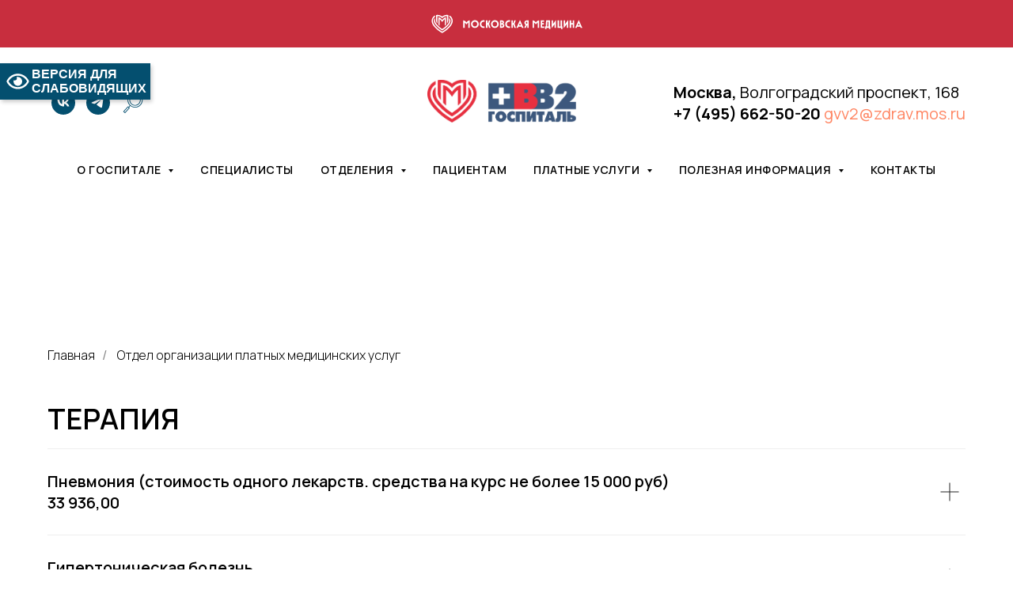

--- FILE ---
content_type: text/html; charset=UTF-8
request_url: https://gvv2.ru/terapy
body_size: 16237
content:
<!DOCTYPE html> <html> <head> <meta charset="utf-8" /> <meta http-equiv="Content-Type" content="text/html; charset=utf-8" /> <meta name="viewport" content="width=device-width, initial-scale=1.0" /> <meta name="yandex-verification" content="adbed0105a213d11" /> <!--metatextblock--> <title>КП Терапия</title> <meta property="og:url" content="https://gvv2.ru/terapy" /> <meta property="og:title" content="КП Терапия" /> <meta property="og:description" content="" /> <meta property="og:type" content="website" /> <link rel="canonical" href="https://gvv2.ru/terapy"> <!--/metatextblock--> <meta name="format-detection" content="telephone=no" /> <meta http-equiv="x-dns-prefetch-control" content="on"> <link rel="dns-prefetch" href="https://ws.tildacdn.com"> <link rel="dns-prefetch" href="https://static.tildacdn.com"> <link rel="icon" type="image/x-icon" sizes="32x32" href="https://static.tildacdn.com/tild3931-3730-4438-b634-376231653737/favicon.ico" media="(prefers-color-scheme: light)"/> <link rel="icon" type="image/x-icon" sizes="32x32" href="https://static.tildacdn.com/tild3637-6232-4235-a132-376537646133/favicon.ico" media="(prefers-color-scheme: dark)"/> <!-- Assets --> <script src="https://neo.tildacdn.com/js/tilda-fallback-1.0.min.js" async charset="utf-8"></script> <link rel="stylesheet" href="https://static.tildacdn.com/css/tilda-grid-3.0.min.css" type="text/css" media="all" onerror="this.loaderr='y';"/> <link rel="stylesheet" href="https://static.tildacdn.com/ws/project6533240/tilda-blocks-page35475709.min.css?t=1764058266" type="text/css" media="all" onerror="this.loaderr='y';" /> <link rel="preconnect" href="https://fonts.gstatic.com"> <link href="https://fonts.googleapis.com/css2?family=Manrope:wght@300;400;500;600;700&subset=latin,cyrillic" rel="stylesheet"> <link rel="stylesheet" href="https://static.tildacdn.com/css/tilda-menusub-1.0.min.css" type="text/css" media="print" onload="this.media='all';" onerror="this.loaderr='y';" /> <noscript><link rel="stylesheet" href="https://static.tildacdn.com/css/tilda-menusub-1.0.min.css" type="text/css" media="all" /></noscript> <link rel="stylesheet" href="https://static.tildacdn.com/css/tilda-forms-1.0.min.css" type="text/css" media="all" onerror="this.loaderr='y';" /> <link rel="stylesheet" href="https://fonts.googleapis.com/css2?family=Cormorant+Garamond:wght@300&family=Manrope&display=swap" type="text/css" /> <link rel="stylesheet" type="text/css" href="/custom.css?t=1764058266"> <script nomodule src="https://static.tildacdn.com/js/tilda-polyfill-1.0.min.js" charset="utf-8"></script> <script type="text/javascript">function t_onReady(func) {if(document.readyState!='loading') {func();} else {document.addEventListener('DOMContentLoaded',func);}}
function t_onFuncLoad(funcName,okFunc,time) {if(typeof window[funcName]==='function') {okFunc();} else {setTimeout(function() {t_onFuncLoad(funcName,okFunc,time);},(time||100));}}function t_throttle(fn,threshhold,scope) {return function() {fn.apply(scope||this,arguments);};}function t396_initialScale(t){var e=document.getElementById("rec"+t);if(e){var i=e.querySelector(".t396__artboard");if(i){window.tn_scale_initial_window_width||(window.tn_scale_initial_window_width=document.documentElement.clientWidth);var a=window.tn_scale_initial_window_width,r=[],n,l=i.getAttribute("data-artboard-screens");if(l){l=l.split(",");for(var o=0;o<l.length;o++)r[o]=parseInt(l[o],10)}else r=[320,480,640,960,1200];for(var o=0;o<r.length;o++){var d=r[o];a>=d&&(n=d)}var _="edit"===window.allrecords.getAttribute("data-tilda-mode"),c="center"===t396_getFieldValue(i,"valign",n,r),s="grid"===t396_getFieldValue(i,"upscale",n,r),w=t396_getFieldValue(i,"height_vh",n,r),g=t396_getFieldValue(i,"height",n,r),u=!!window.opr&&!!window.opr.addons||!!window.opera||-1!==navigator.userAgent.indexOf(" OPR/");if(!_&&c&&!s&&!w&&g&&!u){var h=parseFloat((a/n).toFixed(3)),f=[i,i.querySelector(".t396__carrier"),i.querySelector(".t396__filter")],v=Math.floor(parseInt(g,10)*h)+"px",p;i.style.setProperty("--initial-scale-height",v);for(var o=0;o<f.length;o++)f[o].style.setProperty("height","var(--initial-scale-height)");t396_scaleInitial__getElementsToScale(i).forEach((function(t){t.style.zoom=h}))}}}}function t396_scaleInitial__getElementsToScale(t){return t?Array.prototype.slice.call(t.children).filter((function(t){return t&&(t.classList.contains("t396__elem")||t.classList.contains("t396__group"))})):[]}function t396_getFieldValue(t,e,i,a){var r,n=a[a.length-1];if(!(r=i===n?t.getAttribute("data-artboard-"+e):t.getAttribute("data-artboard-"+e+"-res-"+i)))for(var l=0;l<a.length;l++){var o=a[l];if(!(o<=i)&&(r=o===n?t.getAttribute("data-artboard-"+e):t.getAttribute("data-artboard-"+e+"-res-"+o)))break}return r}window.TN_SCALE_INITIAL_VER="1.0",window.tn_scale_initial_window_width=null;</script> <script src="https://static.tildacdn.com/js/jquery-1.10.2.min.js" charset="utf-8" onerror="this.loaderr='y';"></script> <script src="https://static.tildacdn.com/js/tilda-scripts-3.0.min.js" charset="utf-8" defer onerror="this.loaderr='y';"></script> <script src="https://static.tildacdn.com/ws/project6533240/tilda-blocks-page35475709.min.js?t=1764058266" charset="utf-8" async onerror="this.loaderr='y';"></script> <script src="https://static.tildacdn.com/js/tilda-lazyload-1.0.min.js" charset="utf-8" async onerror="this.loaderr='y';"></script> <script src="https://static.tildacdn.com/js/tilda-zero-1.1.min.js" charset="utf-8" async onerror="this.loaderr='y';"></script> <script src="https://static.tildacdn.com/js/tilda-menusub-1.0.min.js" charset="utf-8" async onerror="this.loaderr='y';"></script> <script src="https://static.tildacdn.com/js/tilda-menu-1.0.min.js" charset="utf-8" async onerror="this.loaderr='y';"></script> <script src="https://static.tildacdn.com/js/tilda-widget-positions-1.0.min.js" charset="utf-8" async onerror="this.loaderr='y';"></script> <script src="https://static.tildacdn.com/js/tilda-zero-scale-1.0.min.js" charset="utf-8" async onerror="this.loaderr='y';"></script> <script src="https://static.tildacdn.com/js/tilda-skiplink-1.0.min.js" charset="utf-8" async onerror="this.loaderr='y';"></script> <script src="https://static.tildacdn.com/js/tilda-events-1.0.min.js" charset="utf-8" async onerror="this.loaderr='y';"></script> <!-- nominify begin --> <!-- nominify end --><script type="text/javascript">window.dataLayer=window.dataLayer||[];</script> <script type="text/javascript">(function() {if((/bot|google|yandex|baidu|bing|msn|duckduckbot|teoma|slurp|crawler|spider|robot|crawling|facebook/i.test(navigator.userAgent))===false&&typeof(sessionStorage)!='undefined'&&sessionStorage.getItem('visited')!=='y'&&document.visibilityState){var style=document.createElement('style');style.type='text/css';style.innerHTML='@media screen and (min-width: 980px) {.t-records {opacity: 0;}.t-records_animated {-webkit-transition: opacity ease-in-out .2s;-moz-transition: opacity ease-in-out .2s;-o-transition: opacity ease-in-out .2s;transition: opacity ease-in-out .2s;}.t-records.t-records_visible {opacity: 1;}}';document.getElementsByTagName('head')[0].appendChild(style);function t_setvisRecs(){var alr=document.querySelectorAll('.t-records');Array.prototype.forEach.call(alr,function(el) {el.classList.add("t-records_animated");});setTimeout(function() {Array.prototype.forEach.call(alr,function(el) {el.classList.add("t-records_visible");});sessionStorage.setItem("visited","y");},400);}
document.addEventListener('DOMContentLoaded',t_setvisRecs);}})();</script></head> <body class="t-body" style="margin:0;"> <!--allrecords--> <div id="allrecords" class="t-records" data-hook="blocks-collection-content-node" data-tilda-project-id="6533240" data-tilda-page-id="35475709" data-tilda-page-alias="terapy" data-tilda-formskey="1306a41c43a34fa246f77b8216533240" data-tilda-lazy="yes" data-tilda-root-zone="com" data-tilda-project-headcode="yes" data-tilda-project-country="RU"> <!--header--> <header id="t-header" class="t-records" data-hook="blocks-collection-content-node" data-tilda-project-id="6533240" data-tilda-page-id="33451184" data-tilda-formskey="1306a41c43a34fa246f77b8216533240" data-blocks-animationoff="yes" data-tilda-lazy="yes" data-tilda-root-zone="com" data-tilda-project-headcode="yes" data-tilda-project-country="RU"> <div id="rec865993307" class="r t-rec" style=" " data-animationappear="off" data-record-type="396"> <!-- T396 --> <style>#rec865993307 .t396__artboard {height:60px;background-color:#c82e3e;}#rec865993307 .t396__filter {height:60px;}#rec865993307 .t396__carrier{height:60px;background-position:center center;background-attachment:scroll;background-size:cover;background-repeat:no-repeat;}@media screen and (max-width:1199px) {#rec865993307 .t396__artboard,#rec865993307 .t396__filter,#rec865993307 .t396__carrier {}#rec865993307 .t396__filter {}#rec865993307 .t396__carrier {background-attachment:scroll;}}@media screen and (max-width:959px) {#rec865993307 .t396__artboard,#rec865993307 .t396__filter,#rec865993307 .t396__carrier {}#rec865993307 .t396__filter {}#rec865993307 .t396__carrier {background-attachment:scroll;}}@media screen and (max-width:639px) {#rec865993307 .t396__artboard,#rec865993307 .t396__filter,#rec865993307 .t396__carrier {}#rec865993307 .t396__filter {}#rec865993307 .t396__carrier {background-attachment:scroll;}}@media screen and (max-width:479px) {#rec865993307 .t396__artboard,#rec865993307 .t396__filter,#rec865993307 .t396__carrier {}#rec865993307 .t396__filter {}#rec865993307 .t396__carrier {background-attachment:scroll;}}#rec865993307 .tn-elem[data-elem-id="1739466878295"]{z-index:3;top:14px;left:calc(50% - 600px + 500px);width:200px;height:auto;}#rec865993307 .tn-elem[data-elem-id="1739466878295"] .tn-atom {border-radius:0px 0px 0px 0px;background-position:center center;border-color:transparent ;border-style:solid ;transition:background-color var(--t396-speedhover,0s) ease-in-out,color var(--t396-speedhover,0s) ease-in-out,border-color var(--t396-speedhover,0s) ease-in-out,box-shadow var(--t396-shadowshoverspeed,0.2s) ease-in-out;}#rec865993307 .tn-elem[data-elem-id="1739466878295"] .tn-atom__img {border-radius:0px 0px 0px 0px;}@media screen and (max-width:1199px) {#rec865993307 .tn-elem[data-elem-id="1739466878295"] {left:calc(50% - 480px + 380px);height:auto;}}@media screen and (max-width:959px) {#rec865993307 .tn-elem[data-elem-id="1739466878295"] {left:calc(50% - 320px + 220px);height:auto;}}@media screen and (max-width:639px) {#rec865993307 .tn-elem[data-elem-id="1739466878295"] {left:calc(50% - 240px + 140px);height:auto;}}@media screen and (max-width:479px) {#rec865993307 .tn-elem[data-elem-id="1739466878295"] {left:calc(50% - 160px + 60px);height:auto;}}</style> <div class='t396'> <div class="t396__artboard" data-artboard-recid="865993307" data-artboard-screens="320,480,640,960,1200" data-artboard-height="60" data-artboard-valign="center" data-artboard-upscale="grid"> <div class="t396__carrier" data-artboard-recid="865993307"></div> <div class="t396__filter" data-artboard-recid="865993307"></div> <div class='t396__elem tn-elem tn-elem__8659933071739466878295' data-elem-id='1739466878295' data-elem-type='image' data-field-top-value="14" data-field-left-value="500" data-field-height-value="33" data-field-width-value="200" data-field-axisy-value="top" data-field-axisx-value="left" data-field-container-value="grid" data-field-topunits-value="px" data-field-leftunits-value="px" data-field-heightunits-value="px" data-field-widthunits-value="px" data-field-filewidth-value="169" data-field-fileheight-value="28" data-field-heightmode-value="hug" data-field-left-res-320-value="60" data-field-left-res-480-value="140" data-field-left-res-640-value="220" data-field-left-res-960-value="380"> <div class='tn-atom'> <img class='tn-atom__img t-img' data-original='https://static.tildacdn.com/tild6236-3638-4432-a566-316263363433/____.svg'
src='https://static.tildacdn.com/tild6236-3638-4432-a566-316263363433/____.svg'
alt='' imgfield='tn_img_1739466878295'
/> </div> </div> </div> </div> <script>t_onReady(function() {t_onFuncLoad('t396_init',function() {t396_init('865993307');});});</script> <!-- /T396 --> </div> <div id="rec865815492" class="r t-rec t-rec_pt_15 t-rec_pb_15" style="padding-top:15px;padding-bottom:15px; " data-animationappear="off" data-record-type="461"> <!-- T461 --> <div id="nav865815492marker"></div> <div class="tmenu-mobile"> <div class="tmenu-mobile__container"> <div class="tmenu-mobile__burgerlogo"> <a href="https://gvv2.ru/"> <img
src="https://static.tildacdn.com/tild3165-6638-4432-b064-363537326538/1_.png"
class="tmenu-mobile__imglogo"
imgfield="img"
style="max-width: 200px; width: 200px;"
alt=""> </a> </div> <button type="button"
class="t-menuburger t-menuburger_first "
aria-label="Навигационное меню"
aria-expanded="false"> <span style="background-color:#044f6f;"></span> <span style="background-color:#044f6f;"></span> <span style="background-color:#044f6f;"></span> <span style="background-color:#044f6f;"></span> </button> <script>function t_menuburger_init(recid) {var rec=document.querySelector('#rec' + recid);if(!rec) return;var burger=rec.querySelector('.t-menuburger');if(!burger) return;var isSecondStyle=burger.classList.contains('t-menuburger_second');if(isSecondStyle&&!window.isMobile&&!('ontouchend' in document)) {burger.addEventListener('mouseenter',function() {if(burger.classList.contains('t-menuburger-opened')) return;burger.classList.remove('t-menuburger-unhovered');burger.classList.add('t-menuburger-hovered');});burger.addEventListener('mouseleave',function() {if(burger.classList.contains('t-menuburger-opened')) return;burger.classList.remove('t-menuburger-hovered');burger.classList.add('t-menuburger-unhovered');setTimeout(function() {burger.classList.remove('t-menuburger-unhovered');},300);});}
burger.addEventListener('click',function() {if(!burger.closest('.tmenu-mobile')&&!burger.closest('.t450__burger_container')&&!burger.closest('.t466__container')&&!burger.closest('.t204__burger')&&!burger.closest('.t199__js__menu-toggler')) {burger.classList.toggle('t-menuburger-opened');burger.classList.remove('t-menuburger-unhovered');}});var menu=rec.querySelector('[data-menu="yes"]');if(!menu) return;var menuLinks=menu.querySelectorAll('.t-menu__link-item');var submenuClassList=['t978__menu-link_hook','t978__tm-link','t966__tm-link','t794__tm-link','t-menusub__target-link'];Array.prototype.forEach.call(menuLinks,function(link) {link.addEventListener('click',function() {var isSubmenuHook=submenuClassList.some(function(submenuClass) {return link.classList.contains(submenuClass);});if(isSubmenuHook) return;burger.classList.remove('t-menuburger-opened');});});menu.addEventListener('clickedAnchorInTooltipMenu',function() {burger.classList.remove('t-menuburger-opened');});}
t_onReady(function() {t_onFuncLoad('t_menuburger_init',function(){t_menuburger_init('865815492');});});</script> <style>.t-menuburger{position:relative;flex-shrink:0;width:28px;height:20px;padding:0;border:none;background-color:transparent;outline:none;-webkit-transform:rotate(0deg);transform:rotate(0deg);transition:transform .5s ease-in-out;cursor:pointer;z-index:999;}.t-menuburger span{display:block;position:absolute;width:100%;opacity:1;left:0;-webkit-transform:rotate(0deg);transform:rotate(0deg);transition:.25s ease-in-out;height:3px;background-color:#000;}.t-menuburger span:nth-child(1){top:0px;}.t-menuburger span:nth-child(2),.t-menuburger span:nth-child(3){top:8px;}.t-menuburger span:nth-child(4){top:16px;}.t-menuburger__big{width:42px;height:32px;}.t-menuburger__big span{height:5px;}.t-menuburger__big span:nth-child(2),.t-menuburger__big span:nth-child(3){top:13px;}.t-menuburger__big span:nth-child(4){top:26px;}.t-menuburger__small{width:22px;height:14px;}.t-menuburger__small span{height:2px;}.t-menuburger__small span:nth-child(2),.t-menuburger__small span:nth-child(3){top:6px;}.t-menuburger__small span:nth-child(4){top:12px;}.t-menuburger-opened span:nth-child(1){top:8px;width:0%;left:50%;}.t-menuburger-opened span:nth-child(2){-webkit-transform:rotate(45deg);transform:rotate(45deg);}.t-menuburger-opened span:nth-child(3){-webkit-transform:rotate(-45deg);transform:rotate(-45deg);}.t-menuburger-opened span:nth-child(4){top:8px;width:0%;left:50%;}.t-menuburger-opened.t-menuburger__big span:nth-child(1){top:6px;}.t-menuburger-opened.t-menuburger__big span:nth-child(4){top:18px;}.t-menuburger-opened.t-menuburger__small span:nth-child(1),.t-menuburger-opened.t-menuburger__small span:nth-child(4){top:6px;}@media (hover),(min-width:0\0){.t-menuburger_first:hover span:nth-child(1){transform:translateY(1px);}.t-menuburger_first:hover span:nth-child(4){transform:translateY(-1px);}.t-menuburger_first.t-menuburger__big:hover span:nth-child(1){transform:translateY(3px);}.t-menuburger_first.t-menuburger__big:hover span:nth-child(4){transform:translateY(-3px);}}.t-menuburger_second span:nth-child(2),.t-menuburger_second span:nth-child(3){width:80%;left:20%;right:0;}@media (hover),(min-width:0\0){.t-menuburger_second.t-menuburger-hovered span:nth-child(2),.t-menuburger_second.t-menuburger-hovered span:nth-child(3){animation:t-menuburger-anim 0.3s ease-out normal forwards;}.t-menuburger_second.t-menuburger-unhovered span:nth-child(2),.t-menuburger_second.t-menuburger-unhovered span:nth-child(3){animation:t-menuburger-anim2 0.3s ease-out normal forwards;}}.t-menuburger_second.t-menuburger-opened span:nth-child(2),.t-menuburger_second.t-menuburger-opened span:nth-child(3){left:0;right:0;width:100%!important;}.t-menuburger_third span:nth-child(4){width:70%;left:unset;right:0;}@media (hover),(min-width:0\0){.t-menuburger_third:not(.t-menuburger-opened):hover span:nth-child(4){width:100%;}}.t-menuburger_third.t-menuburger-opened span:nth-child(4){width:0!important;right:50%;}.t-menuburger_fourth{height:12px;}.t-menuburger_fourth.t-menuburger__small{height:8px;}.t-menuburger_fourth.t-menuburger__big{height:18px;}.t-menuburger_fourth span:nth-child(2),.t-menuburger_fourth span:nth-child(3){top:4px;opacity:0;}.t-menuburger_fourth span:nth-child(4){top:8px;}.t-menuburger_fourth.t-menuburger__small span:nth-child(2),.t-menuburger_fourth.t-menuburger__small span:nth-child(3){top:3px;}.t-menuburger_fourth.t-menuburger__small span:nth-child(4){top:6px;}.t-menuburger_fourth.t-menuburger__small span:nth-child(2),.t-menuburger_fourth.t-menuburger__small span:nth-child(3){top:3px;}.t-menuburger_fourth.t-menuburger__small span:nth-child(4){top:6px;}.t-menuburger_fourth.t-menuburger__big span:nth-child(2),.t-menuburger_fourth.t-menuburger__big span:nth-child(3){top:6px;}.t-menuburger_fourth.t-menuburger__big span:nth-child(4){top:12px;}@media (hover),(min-width:0\0){.t-menuburger_fourth:not(.t-menuburger-opened):hover span:nth-child(1){transform:translateY(1px);}.t-menuburger_fourth:not(.t-menuburger-opened):hover span:nth-child(4){transform:translateY(-1px);}.t-menuburger_fourth.t-menuburger__big:not(.t-menuburger-opened):hover span:nth-child(1){transform:translateY(3px);}.t-menuburger_fourth.t-menuburger__big:not(.t-menuburger-opened):hover span:nth-child(4){transform:translateY(-3px);}}.t-menuburger_fourth.t-menuburger-opened span:nth-child(1),.t-menuburger_fourth.t-menuburger-opened span:nth-child(4){top:4px;}.t-menuburger_fourth.t-menuburger-opened span:nth-child(2),.t-menuburger_fourth.t-menuburger-opened span:nth-child(3){opacity:1;}@keyframes t-menuburger-anim{0%{width:80%;left:20%;right:0;}50%{width:100%;left:0;right:0;}100%{width:80%;left:0;right:20%;}}@keyframes t-menuburger-anim2{0%{width:80%;left:0;}50%{width:100%;right:0;left:0;}100%{width:80%;left:20%;right:0;}}</style> </div> </div> <style>.tmenu-mobile{background-color:#111;display:none;width:100%;top:0;z-index:990;}.tmenu-mobile_positionfixed{position:fixed;}.tmenu-mobile__text{color:#fff;}.tmenu-mobile__container{min-height:64px;padding:20px;position:relative;box-sizing:border-box;display:-webkit-flex;display:-ms-flexbox;display:flex;-webkit-align-items:center;-ms-flex-align:center;align-items:center;-webkit-justify-content:space-between;-ms-flex-pack:justify;justify-content:space-between;}.tmenu-mobile__list{display:block;}.tmenu-mobile__burgerlogo{display:inline-block;font-size:24px;font-weight:400;white-space:nowrap;vertical-align:middle;}.tmenu-mobile__imglogo{height:auto;display:block;max-width:300px!important;box-sizing:border-box;padding:0;margin:0 auto;}@media screen and (max-width:980px){.tmenu-mobile__menucontent_hidden{display:none;height:100%;}.tmenu-mobile{display:block;}}@media screen and (max-width:980px){#rec865815492 .tmenu-mobile{background-color:#ffffff;}#rec865815492 .t-menuburger{-webkit-order:1;-ms-flex-order:1;order:1;}}</style> <div id="nav865815492" class="t461 t461__positionstatic tmenu-mobile__menucontent_hidden" style="background-color: rgba(255,255,255,1); " data-bgcolor-hex="#ffffff" data-bgcolor-rgba="rgba(255,255,255,1)" data-navmarker="nav865815492marker" data-appearoffset="" data-bgopacity-two="" data-menushadow="" data-menushadow-css="" data-bgopacity="1" data-menu-items-align="" data-menu="yes"> <div class="t461__maincontainer t461__c12collumns"> <div class="t461__topwrapper" style="height:110px;"> <div class="t461__logowrapper"> <div class="t461__logowrapper2"> <div style="display: block;"> <a href="https://gvv2.ru/"> <img class="t461__imglogo t461__imglogomobile"
src="https://static.tildacdn.com/tild3165-6638-4432-b064-363537326538/1_.png"
imgfield="img"
style="max-width: 200px; width: 200px;"
alt=""> </a> </div> </div> </div> <nav class="t461__listwrapper t461__mobilelist"> <ul role="list" class="t461__list"> <li class="t461__list_item"
style="padding:0 15px 0 0;"> <a class="t-menu__link-item"
href=""
aria-expanded="false" role="button" data-menu-submenu-hook="link_sub1_865815492" data-menu-item-number="1">
О госпитале
</a> <div class="t-menusub" data-submenu-hook="link_sub1_865815492" data-submenu-margin="15px" data-add-submenu-arrow="on"> <div class="t-menusub__menu"> <div class="t-menusub__content"> <ul role="list" class="t-menusub__list"> <li class="t-menusub__list-item t-name t-name_xs"> <a class="t-menusub__link-item t-name t-name_xs"
href="/about" data-menu-item-number="1">О нас</a> </li> <li class="t-menusub__list-item t-name t-name_xs"> <a class="t-menusub__link-item t-name t-name_xs"
href="/otzyvy-i-blagodarnosti" data-menu-item-number="1">Отзывы и благодарности</a> </li> <li class="t-menusub__list-item t-name t-name_xs"> <a class="t-menusub__link-item t-name t-name_xs"
href="/structure" data-menu-item-number="1">Администрация</a> </li> <li class="t-menusub__list-item t-name t-name_xs"> <a class="t-menusub__link-item t-name t-name_xs"
href="/heads" data-menu-item-number="1"> Вышестоящие организации</a> </li> <li class="t-menusub__list-item t-name t-name_xs"> <a class="t-menusub__link-item t-name t-name_xs"
href="/law-map" data-menu-item-number="1">Справочно-правовая информация</a> </li> <li class="t-menusub__list-item t-name t-name_xs"> <a class="t-menusub__link-item t-name t-name_xs"
href="/sciencepractice" data-menu-item-number="1">Научно-практическая деятельность</a> </li> <li class="t-menusub__list-item t-name t-name_xs"> <a class="t-menusub__link-item t-name t-name_xs"
href="/requests1" data-menu-item-number="1">Обращения граждан</a> </li> <li class="t-menusub__list-item t-name t-name_xs"> <a class="t-menusub__link-item t-name t-name_xs"
href="https://gvv2.ru/klinicheskie-issledovaniya" data-menu-item-number="1">Клинические исследования</a> </li> <li class="t-menusub__list-item t-name t-name_xs"> <a class="t-menusub__link-item t-name t-name_xs"
href="/gallery" data-menu-item-number="1">Фотогалерея</a> </li> <li class="t-menusub__list-item t-name t-name_xs"> <a class="t-menusub__link-item t-name t-name_xs"
href="/jobs" data-menu-item-number="1">Вакансии</a> </li> </ul> </div> </div> </div> </li> <li class="t461__list_item"
style="padding:0 15px;"> <a class="t-menu__link-item"
href="/specialisty" data-menu-submenu-hook="" data-menu-item-number="2">
Специалисты
</a> </li> <li class="t461__list_item"
style="padding:0 15px;"> <a class="t-menu__link-item"
href=""
aria-expanded="false" role="button" data-menu-submenu-hook="link_sub3_865815492" data-menu-item-number="3">
Отделения
</a> <div class="t-menusub" data-submenu-hook="link_sub3_865815492" data-submenu-margin="15px" data-add-submenu-arrow="on"> <div class="t-menusub__menu"> <div class="t-menusub__content"> <ul role="list" class="t-menusub__list"> <li class="t-menusub__list-item t-name t-name_xs"> <a class="t-menusub__link-item t-name t-name_xs"
href="/klinicheskie_otdeleniya" data-menu-item-number="3">Клинические отделения</a> </li> <li class="t-menusub__list-item t-name t-name_xs"> <a class="t-menusub__link-item t-name t-name_xs"
href="/lechebno_diagnost" data-menu-item-number="3">Лечебно-диагностические отделения</a> </li> <li class="t-menusub__list-item t-name t-name_xs"> <a class="t-menusub__link-item t-name t-name_xs"
href="/platny-otdeleniya" data-menu-item-number="3">Платные медицинские услуги</a> </li> </ul> </div> </div> </div> </li> <li class="t461__list_item"
style="padding:0 15px;"> <a class="t-menu__link-item"
href="/patients" data-menu-submenu-hook="" data-menu-item-number="4">
Пациентам
</a> </li> <li class="t461__list_item"
style="padding:0 15px;"> <a class="t-menu__link-item"
href=""
aria-expanded="false" role="button" data-menu-submenu-hook="link_sub5_865815492" data-menu-item-number="5">
Платные услуги
</a> <div class="t-menusub" data-submenu-hook="link_sub5_865815492" data-submenu-margin="15px" data-add-submenu-arrow="on"> <div class="t-menusub__menu"> <div class="t-menusub__content"> <ul role="list" class="t-menusub__list"> <li class="t-menusub__list-item t-name t-name_xs"> <a class="t-menusub__link-item t-name t-name_xs"
href="/otdel-organizatsii-platnykh-uslug/" data-menu-item-number="5">Отдел организации платных медицинских услуг</a> </li> <li class="t-menusub__list-item t-name t-name_xs"> <a class="t-menusub__link-item t-name t-name_xs"
href="/specialisty_pmu" data-menu-item-number="5">Специалисты, работающие по платным услугам</a> </li> <li class="t-menusub__list-item t-name t-name_xs"> <a class="t-menusub__link-item t-name t-name_xs"
href="/platny-otdeleniya" data-menu-item-number="5">Список платных медицинских услуг</a> </li> <li class="t-menusub__list-item t-name t-name_xs"> <a class="t-menusub__link-item t-name t-name_xs"
href="/kontaktnaya_informaciya" data-menu-item-number="5">Контактная информация</a> </li> <li class="t-menusub__list-item t-name t-name_xs"> <a class="t-menusub__link-item t-name t-name_xs"
href="/normativnye_dokumenty_po_platnym_uslugam" data-menu-item-number="5">Нормативные документы по платным услугам</a> </li> <li class="t-menusub__list-item t-name t-name_xs"> <a class="t-menusub__link-item t-name t-name_xs"
href="/nashi_partnery" data-menu-item-number="5">Наши партнеры</a> </li> <li class="t-menusub__list-item t-name t-name_xs"> <a class="t-menusub__link-item t-name t-name_xs"
href="/nalogovyi_vychet" data-menu-item-number="5">Налоговый вычет</a> </li> </ul> </div> </div> </div> </li> <li class="t461__list_item"
style="padding:0 15px;"> <a class="t-menu__link-item"
href=""
aria-expanded="false" role="button" data-menu-submenu-hook="link_sub6_865815492" data-menu-item-number="6">
Полезная информация
</a> <div class="t-menusub" data-submenu-hook="link_sub6_865815492" data-submenu-margin="15px" data-add-submenu-arrow="on"> <div class="t-menusub__menu"> <div class="t-menusub__content"> <ul role="list" class="t-menusub__list"> <li class="t-menusub__list-item t-name t-name_xs"> <a class="t-menusub__link-item t-name t-name_xs"
href="/nashi-novosti" data-menu-item-number="6">Наши новости</a> </li> <li class="t-menusub__list-item t-name t-name_xs"> <a class="t-menusub__link-item t-name t-name_xs"
href="/smi-o-nas" data-menu-item-number="6">СМИ о нас</a> </li> <li class="t-menusub__list-item t-name t-name_xs"> <a class="t-menusub__link-item t-name t-name_xs"
href="/requests" data-menu-item-number="6">Часто задаваемые вопросы</a> </li> <li class="t-menusub__list-item t-name t-name_xs"> <a class="t-menusub__link-item t-name t-name_xs"
href="/shkoly-zdorovya-dlya-patsientov" data-menu-item-number="6">Школа пожилого человека</a> </li> <li class="t-menusub__list-item t-name t-name_xs"> <a class="t-menusub__link-item t-name t-name_xs"
href="/moskovskoe_dolgoletie" data-menu-item-number="6">Московское долголетие</a> </li> <li class="t-menusub__list-item t-name t-name_xs"> <a class="t-menusub__link-item t-name t-name_xs"
href="/zhurnal-gbuz-gvv-2-dzm" data-menu-item-number="6">Журнал ГБУЗ «ГВВ #2» ДЗМ</a> </li> <li class="t-menusub__list-item t-name t-name_xs"> <a class="t-menusub__link-item t-name t-name_xs"
href="/novosti-moskovskogo-zdravookhraneniya" data-menu-item-number="6">Рекомендации ДЗМ для пациентов и медиков</a> </li> <li class="t-menusub__list-item t-name t-name_xs"> <a class="t-menusub__link-item t-name t-name_xs"
href="/oni-srazhalis-za-rodinu" data-menu-item-number="6">Рассказы пациентов - участников ВОВ</a> </li> </ul> </div> </div> </div> </li> <li class="t461__list_item"
style="padding:0 0 0 15px;"> <a class="t-menu__link-item"
href="/kontakt" data-menu-submenu-hook="" data-menu-item-number="7">
Контакты
</a> </li> </ul> </nav> <div class="t461__alladditional"> <div class="t461__leftwrapper" style="padding-left: 20px; padding-right:150px;"> <div class="t461__additionalwrapper"> <div class="t-sociallinks"> <ul role="list" class="t-sociallinks__wrapper" aria-label="Соц. сети"> <!-- new soclinks --><li class="t-sociallinks__item t-sociallinks__item_vk"><a href="https://vk.com/gbuz.gvv2" target="_blank" rel="nofollow" aria-label="vk" style="width: 30px; height: 30px;"><svg class="t-sociallinks__svg" role="presentation" width=30px height=30px viewBox="0 0 100 100" fill="none"
xmlns="http://www.w3.org/2000/svg"> <path fill-rule="evenodd" clip-rule="evenodd"
d="M50 100c27.614 0 50-22.386 50-50S77.614 0 50 0 0 22.386 0 50s22.386 50 50 50ZM25 34c.406 19.488 10.15 31.2 27.233 31.2h.968V54.05c6.278.625 11.024 5.216 12.93 11.15H75c-2.436-8.87-8.838-13.773-12.836-15.647C66.162 47.242 71.783 41.62 73.126 34h-8.058c-1.749 6.184-6.932 11.805-11.867 12.336V34h-8.057v21.611C40.147 54.362 33.838 48.304 33.556 34H25Z"
fill="#044f6f" /> </svg></a></li>&nbsp;<li class="t-sociallinks__item t-sociallinks__item_telegram"><a href="https://t.me/gvv2_moscow" target="_blank" rel="nofollow" aria-label="telegram" style="width: 30px; height: 30px;"><svg class="t-sociallinks__svg" role="presentation" width=30px height=30px viewBox="0 0 100 100" fill="none"
xmlns="http://www.w3.org/2000/svg"> <path fill-rule="evenodd" clip-rule="evenodd"
d="M50 100c27.614 0 50-22.386 50-50S77.614 0 50 0 0 22.386 0 50s22.386 50 50 50Zm21.977-68.056c.386-4.38-4.24-2.576-4.24-2.576-3.415 1.414-6.937 2.85-10.497 4.302-11.04 4.503-22.444 9.155-32.159 13.734-5.268 1.932-2.184 3.864-2.184 3.864l8.351 2.577c3.855 1.16 5.91-.129 5.91-.129l17.988-12.238c6.424-4.38 4.882-.773 3.34.773l-13.49 12.882c-2.056 1.804-1.028 3.35-.129 4.123 2.55 2.249 8.82 6.364 11.557 8.16.712.467 1.185.778 1.292.858.642.515 4.111 2.834 6.424 2.319 2.313-.516 2.57-3.479 2.57-3.479l3.083-20.226c.462-3.511.993-6.886 1.417-9.582.4-2.546.705-4.485.767-5.362Z"
fill="#044f6f" /> </svg></a></li>&nbsp;<li class="t-sociallinks__item t-sociallinks__item_website"><a href="#serch" target="_blank" rel="nofollow" aria-label="website" style="width: 30px; height: 30px;"><img src=https://static.tildacdn.com/lib/tildaicon/61333165-3630-4630-b065-333238393031/2web_magnifier.svg alt="website icon" class="t-sociallinks__customimg" style="width:30px; height:30px; vertical-align: baseline; object-fit: contain; object-position: center;"></a></li><!-- /new soclinks --> <script>t_onReady(function() {var rec=document.getElementById('rec865815492');if(!rec) return;var customImageList=rec.querySelectorAll('img.t-sociallinks__customimg');Array.prototype.forEach.call(customImageList,function(img) {var imgURL=img.getAttribute('src');if(imgURL.indexOf('/lib__tildaicon__')!==-1||imgURL.indexOf('/lib/tildaicon/')!==-1||imgURL.indexOf('/lib/icons/tilda')!==-1) {var xhr=new XMLHttpRequest();xhr.open('GET',imgURL);xhr.responseType='document';xhr.onload=function() {if(xhr.status>=200&&xhr.status<400) {var response=xhr.response;var svg=response.querySelector('svg');svg.style.width='30px';svg.style.height='30px';var figureList=svg.querySelectorAll('*:not(g):not(title):not(desc)');for(var j=0;j<figureList.length;j++) {figureList[j].style.fill='#044f6f';};if(img.parentNode) {img.parentNode.append(svg);}
img.remove();} else {img.style.visibility='visible';}}
xhr.onerror=function(error) {img.style.visibility='visible';}
xhr.send();}});});</script> </ul> </div> </div> </div> <div class="t461__rightwrapper" style="padding-right: 20px; padding-left:150px;"> <div class="t461__additionalwrapper"> <div class="t461__additional_descr t461__additionalitem" field="descr"><div style="font-size: 20px;" data-customstyle="yes"><p style="text-align: left;"><strong>Москва, </strong>Волгоградский проспект, 168</p><p style="text-align: left;"><strong><a href="tel:+74956625020"> +7 (495) 662-50-20</a><a href="tel:+74956625020"> </a></strong><a href="mailto:gvv2@zdrav.mos.ru">gvv2@zdrav.mos.ru</a></p></div></div> </div> </div> </div> </div> <div class="t461__bottomwrapper t461__menualign_center" style="padding: 0 20px; height:60px;"> <nav class="t461__listwrapper t461__desktoplist"> <ul role="list" class="t461__list t-menu__list"> <li class="t461__list_item"
style="padding:0 15px 0 0;"> <a class="t-menu__link-item"
href=""
aria-expanded="false" role="button" data-menu-submenu-hook="link_sub8_865815492" data-menu-item-number="1">
О госпитале
</a> <div class="t-menusub" data-submenu-hook="link_sub8_865815492" data-submenu-margin="15px" data-add-submenu-arrow="on"> <div class="t-menusub__menu"> <div class="t-menusub__content"> <ul role="list" class="t-menusub__list"> <li class="t-menusub__list-item t-name t-name_xs"> <a class="t-menusub__link-item t-name t-name_xs"
href="/about" data-menu-item-number="1">О нас</a> </li> <li class="t-menusub__list-item t-name t-name_xs"> <a class="t-menusub__link-item t-name t-name_xs"
href="/otzyvy-i-blagodarnosti" data-menu-item-number="1">Отзывы и благодарности</a> </li> <li class="t-menusub__list-item t-name t-name_xs"> <a class="t-menusub__link-item t-name t-name_xs"
href="/structure" data-menu-item-number="1">Администрация</a> </li> <li class="t-menusub__list-item t-name t-name_xs"> <a class="t-menusub__link-item t-name t-name_xs"
href="/heads" data-menu-item-number="1"> Вышестоящие организации</a> </li> <li class="t-menusub__list-item t-name t-name_xs"> <a class="t-menusub__link-item t-name t-name_xs"
href="/law-map" data-menu-item-number="1">Справочно-правовая информация</a> </li> <li class="t-menusub__list-item t-name t-name_xs"> <a class="t-menusub__link-item t-name t-name_xs"
href="/sciencepractice" data-menu-item-number="1">Научно-практическая деятельность</a> </li> <li class="t-menusub__list-item t-name t-name_xs"> <a class="t-menusub__link-item t-name t-name_xs"
href="/requests1" data-menu-item-number="1">Обращения граждан</a> </li> <li class="t-menusub__list-item t-name t-name_xs"> <a class="t-menusub__link-item t-name t-name_xs"
href="https://gvv2.ru/klinicheskie-issledovaniya" data-menu-item-number="1">Клинические исследования</a> </li> <li class="t-menusub__list-item t-name t-name_xs"> <a class="t-menusub__link-item t-name t-name_xs"
href="/gallery" data-menu-item-number="1">Фотогалерея</a> </li> <li class="t-menusub__list-item t-name t-name_xs"> <a class="t-menusub__link-item t-name t-name_xs"
href="/jobs" data-menu-item-number="1">Вакансии</a> </li> </ul> </div> </div> </div> </li> <li class="t461__list_item"
style="padding:0 15px;"> <a class="t-menu__link-item"
href="/specialisty" data-menu-submenu-hook="" data-menu-item-number="2">
Специалисты
</a> </li> <li class="t461__list_item"
style="padding:0 15px;"> <a class="t-menu__link-item"
href=""
aria-expanded="false" role="button" data-menu-submenu-hook="link_sub10_865815492" data-menu-item-number="3">
Отделения
</a> <div class="t-menusub" data-submenu-hook="link_sub10_865815492" data-submenu-margin="15px" data-add-submenu-arrow="on"> <div class="t-menusub__menu"> <div class="t-menusub__content"> <ul role="list" class="t-menusub__list"> <li class="t-menusub__list-item t-name t-name_xs"> <a class="t-menusub__link-item t-name t-name_xs"
href="/klinicheskie_otdeleniya" data-menu-item-number="3">Клинические отделения</a> </li> <li class="t-menusub__list-item t-name t-name_xs"> <a class="t-menusub__link-item t-name t-name_xs"
href="/lechebno_diagnost" data-menu-item-number="3">Лечебно-диагностические отделения</a> </li> <li class="t-menusub__list-item t-name t-name_xs"> <a class="t-menusub__link-item t-name t-name_xs"
href="/platny-otdeleniya" data-menu-item-number="3">Платные медицинские услуги</a> </li> </ul> </div> </div> </div> </li> <li class="t461__list_item"
style="padding:0 15px;"> <a class="t-menu__link-item"
href="/patients" data-menu-submenu-hook="" data-menu-item-number="4">
Пациентам
</a> </li> <li class="t461__list_item"
style="padding:0 15px;"> <a class="t-menu__link-item"
href=""
aria-expanded="false" role="button" data-menu-submenu-hook="link_sub12_865815492" data-menu-item-number="5">
Платные услуги
</a> <div class="t-menusub" data-submenu-hook="link_sub12_865815492" data-submenu-margin="15px" data-add-submenu-arrow="on"> <div class="t-menusub__menu"> <div class="t-menusub__content"> <ul role="list" class="t-menusub__list"> <li class="t-menusub__list-item t-name t-name_xs"> <a class="t-menusub__link-item t-name t-name_xs"
href="/otdel-organizatsii-platnykh-uslug/" data-menu-item-number="5">Отдел организации платных медицинских услуг</a> </li> <li class="t-menusub__list-item t-name t-name_xs"> <a class="t-menusub__link-item t-name t-name_xs"
href="/specialisty_pmu" data-menu-item-number="5">Специалисты, работающие по платным услугам</a> </li> <li class="t-menusub__list-item t-name t-name_xs"> <a class="t-menusub__link-item t-name t-name_xs"
href="/platny-otdeleniya" data-menu-item-number="5">Список платных медицинских услуг</a> </li> <li class="t-menusub__list-item t-name t-name_xs"> <a class="t-menusub__link-item t-name t-name_xs"
href="/kontaktnaya_informaciya" data-menu-item-number="5">Контактная информация</a> </li> <li class="t-menusub__list-item t-name t-name_xs"> <a class="t-menusub__link-item t-name t-name_xs"
href="/normativnye_dokumenty_po_platnym_uslugam" data-menu-item-number="5">Нормативные документы по платным услугам</a> </li> <li class="t-menusub__list-item t-name t-name_xs"> <a class="t-menusub__link-item t-name t-name_xs"
href="/nashi_partnery" data-menu-item-number="5">Наши партнеры</a> </li> <li class="t-menusub__list-item t-name t-name_xs"> <a class="t-menusub__link-item t-name t-name_xs"
href="/nalogovyi_vychet" data-menu-item-number="5">Налоговый вычет</a> </li> </ul> </div> </div> </div> </li> <li class="t461__list_item"
style="padding:0 15px;"> <a class="t-menu__link-item"
href=""
aria-expanded="false" role="button" data-menu-submenu-hook="link_sub13_865815492" data-menu-item-number="6">
Полезная информация
</a> <div class="t-menusub" data-submenu-hook="link_sub13_865815492" data-submenu-margin="15px" data-add-submenu-arrow="on"> <div class="t-menusub__menu"> <div class="t-menusub__content"> <ul role="list" class="t-menusub__list"> <li class="t-menusub__list-item t-name t-name_xs"> <a class="t-menusub__link-item t-name t-name_xs"
href="/nashi-novosti" data-menu-item-number="6">Наши новости</a> </li> <li class="t-menusub__list-item t-name t-name_xs"> <a class="t-menusub__link-item t-name t-name_xs"
href="/smi-o-nas" data-menu-item-number="6">СМИ о нас</a> </li> <li class="t-menusub__list-item t-name t-name_xs"> <a class="t-menusub__link-item t-name t-name_xs"
href="/requests" data-menu-item-number="6">Часто задаваемые вопросы</a> </li> <li class="t-menusub__list-item t-name t-name_xs"> <a class="t-menusub__link-item t-name t-name_xs"
href="/shkoly-zdorovya-dlya-patsientov" data-menu-item-number="6">Школа пожилого человека</a> </li> <li class="t-menusub__list-item t-name t-name_xs"> <a class="t-menusub__link-item t-name t-name_xs"
href="/moskovskoe_dolgoletie" data-menu-item-number="6">Московское долголетие</a> </li> <li class="t-menusub__list-item t-name t-name_xs"> <a class="t-menusub__link-item t-name t-name_xs"
href="/zhurnal-gbuz-gvv-2-dzm" data-menu-item-number="6">Журнал ГБУЗ «ГВВ #2» ДЗМ</a> </li> <li class="t-menusub__list-item t-name t-name_xs"> <a class="t-menusub__link-item t-name t-name_xs"
href="/novosti-moskovskogo-zdravookhraneniya" data-menu-item-number="6">Рекомендации ДЗМ для пациентов и медиков</a> </li> <li class="t-menusub__list-item t-name t-name_xs"> <a class="t-menusub__link-item t-name t-name_xs"
href="/oni-srazhalis-za-rodinu" data-menu-item-number="6">Рассказы пациентов - участников ВОВ</a> </li> </ul> </div> </div> </div> </li> <li class="t461__list_item"
style="padding:0 0 0 15px;"> <a class="t-menu__link-item"
href="/kontakt" data-menu-submenu-hook="" data-menu-item-number="7">
Контакты
</a> </li> </ul> </nav> </div> </div> </div> <style>@media screen and (max-width:980px){#rec865815492 .t461__logowrapper{display:none;}}</style> <style>@media screen and (max-width:980px){#rec865815492 .t461__leftcontainer{padding:20px;}}@media screen and (max-width:980px){#rec865815492 .t461__imglogo{padding:20px 0;}}</style> <script>t_onReady(function() {t_onFuncLoad('t_menu__highlightActiveLinks',function() {t_menu__highlightActiveLinks('.t461__desktoplist .t461__list_item a');});});t_onFuncLoad('t_menu__setBGcolor',function() {window.addEventListener('resize',t_throttle(function() {t_menu__setBGcolor('865815492','.t461');}));});t_onReady(function() {t_onFuncLoad('t_menu__setBGcolor',function() {t_menu__setBGcolor('865815492','.t461');});t_onFuncLoad('t_menu__interactFromKeyboard',function() {t_menu__interactFromKeyboard('865815492');});});</script> <script>t_onReady(function() {var rec=document.querySelector('#rec865815492');if(!rec) return;var wrapperBlock=rec.querySelector('.t461');if(!wrapperBlock) return;t_onFuncLoad('t_menu__createMobileMenu',function() {t_menu__createMobileMenu('865815492','.t461');});});</script> <style>#rec865815492 .t-menu__link-item{-webkit-transition:color 0.3s ease-in-out,opacity 0.3s ease-in-out;transition:color 0.3s ease-in-out,opacity 0.3s ease-in-out;}#rec865815492 .t-menu__link-item.t-active:not(.t978__menu-link){color:#01a0e2 !important;}#rec865815492 .t-menu__link-item:not(.t-active):not(.tooltipstered):hover{color:#01a0e2 !important;}#rec865815492 .t-menu__link-item:not(.t-active):not(.tooltipstered):focus-visible{color:#01a0e2 !important;}@supports (overflow:-webkit-marquee) and (justify-content:inherit){#rec865815492 .t-menu__link-item,#rec865815492 .t-menu__link-item.t-active{opacity:1 !important;}}</style> <script>t_onReady(function() {setTimeout(function(){t_onFuncLoad('t_menusub_init',function() {t_menusub_init('865815492');});},500);});</script> <style>#rec865815492 .t-menusub__link-item{-webkit-transition:color 0.3s ease-in-out,opacity 0.3s ease-in-out;transition:color 0.3s ease-in-out,opacity 0.3s ease-in-out;}#rec865815492 .t-menusub__link-item.t-active{color:#01a0e2 !important;}#rec865815492 .t-menusub__link-item:not(.t-active):not(.tooltipstered):hover{color:#01a0e2 !important;}@supports (overflow:-webkit-marquee) and (justify-content:inherit){#rec865815492 .t-menusub__link-item,#rec865815492 .t-menusub__link-item.t-active{opacity:1 !important;}}@media screen and (max-width:980px){#rec865815492 .t-menusub__menu .t-menusub__link-item{color:#000000 !important;}#rec865815492 .t-menusub__menu .t-menusub__link-item.t-active{color:#01a0e2 !important;}}@media screen and (min-width:981px){#rec865815492 .t-menusub__menu{text-align:center;border-radius:30px;}}</style> <style> #rec865815492 a.t-menu__link-item{font-size:14px;font-weight:600;text-transform:uppercase;letter-spacing:0.5px;}#rec865815492 .t461__additional_langs_lang a{font-size:14px;font-weight:600;text-transform:uppercase;letter-spacing:0.5px;}</style> </div> <div id="rec558395191" class="r t-rec" style=" " data-animationappear="off" data-record-type="985"> <!--tsearch-widget---> <!-- @classes: t-name t-name_xs t-descr t-descr_xs t-text t-input --> <div class="t985" data-search-showby="10" data-search-hook="#serch"> <div class="t985__overlay t-search-widget__overlay"> <div class="t985__widgetheader t-search-widget__header"> <div class="t985__inputcontainer t-container"> <div class="t-search-widget__inputcontainer t-col t-col_8 t-prefix_2"> <div class="t985__blockinput t-search-widget__blockinput" style=" "> <input type="text" class="t985__input t-search-widget__input t-input" placeholder="Поиск" data-search-target="all" style=""> <svg role="presentation" class="t985__search-icon t-search-widget__search-icon" width="30" height="30" viewBox="0 0 30 30" fill="none" xmlns="http://www.w3.org/2000/svg"> <circle r="7.93388" transform="matrix(0.715639 0.698471 -0.715639 0.698471 18.5859 11.7816)" stroke-width="1.0" stroke="#b6b6b6"/> <line y1="-0.5" x2="9.17531" y2="-0.5" transform="matrix(-0.715635 0.698474 -0.715635 -0.698474 12.75 16.9609)" stroke-width="1.0" stroke="#b6b6b6"/> </svg> <div class="t985__loading-icon t-search-widget__loading"> <svg role="presentation" width="24" height="24" viewBox="0 0 24 24" fill="none" xmlns="http://www.w3.org/2000/svg"> <path d="M5.12544 3.27734C2.57644 5.34 0.75 8.49358 0.75 12.028C0.75 17.3825 4.49041 21.8634 9.50089 23.0004" stroke="#b6b6b6"/> <path d="M2 2.02734L5.75038 2.65241L5.12532 6.40279" stroke="#b6b6b6"/> <path d="M18.8785 20.5C21.4275 18.4373 23.2539 15.2838 23.2539 11.7493C23.2539 6.39481 19.5135 1.91392 14.503 0.776984" stroke="#b6b6b6"/> <path d="M22.0039 21.75L18.2534 21.1249L18.8785 17.3746" stroke="#b6b6b6"/> </svg> </div> <div class="t985__clear-icon t-search-widget__clear-icon"> <svg role="presentation" width="12" height="12" viewBox="0 0 12 12" fill="none" xmlns="http://www.w3.org/2000/svg"> <path d="M1.00004 10.9659L10.9999 0.999962" stroke="#565656"/> <path d="M10.9883 10.9986L1.00214 1.02924" stroke="#565656"/> </svg> </div> </div> </div> <div class="t985__close-icon t-search-widget__close-icon"> <svg role="presentation" width="28" height="28" viewBox="0 0 28 28" fill="none" xmlns="http://www.w3.org/2000/svg"> <path d="M0.754014 27.4806L27.0009 1.32294" stroke="black"/> <path d="M26.9688 27.5665L0.757956 1.39984" stroke="black"/> </svg> </div> </div> </div> </div> </div> <script>t_onReady(function() {var tildaSearchWidgetJs='https://static.tildacdn.com/js/tilda-searchwidget-';if(!document.querySelector('script[src^="https://search.tildacdn.com/static/tilda-searchwidget-"]')&&!document.querySelector('script[src^="' + tildaSearchWidgetJs + '"]')) {var script=document.createElement('script');script.src=tildaSearchWidgetJs + '1.0.min.js';script.type='text/javascript';document.body.appendChild(script);}
var tildaSearchWidgetCss='https://static.tildacdn.com/css/tilda-searchwidget-';if(!document.querySelector('link[href^="https://search.tildacdn.com/static/tilda-searchwidget-"]')&&!document.querySelector('link[href^="' + tildaSearchWidgetCss + '"]')) {var link=document.createElement('link');link.href=tildaSearchWidgetCss + '1.0.min.css';link.rel='stylesheet';link.media='screen';document.body.appendChild(link);}});</script> <!--/tsearch-widget---> </div> <div id="rec551036213" class="r t-rec t-rec_pt_15 t-rec_pb_15" style="padding-top:15px;padding-bottom:15px; " data-animationappear="off" data-record-type="131"> <!-- T123 --> <div class="t123"> <div class="t-container t123__centeredContainer"> <div class="t-col t-col_12 "> <!-- nominify begin --> <a id="specialButton" class="special-button special-show" href="#"><img src="https://static.tildacdn.com/tild3062-3336-4962-b831-356539313662/eye.svg" alt="ВЕРСИЯ ДЛЯ СЛАБОВИДЯЩИХ" title="ВЕРСИЯ ДЛЯ СЛАБОВИДЯЩИХ" />ВЕРСИЯ ДЛЯ <br>СЛАБОВИДЯЩИХ</a> <!-- nominify end --> </div> </div> </div> </div> <div id="rec867290735" class="r t-rec t-rec_pt_15 t-rec_pb_15" style="padding-top:15px;padding-bottom:15px; " data-animationappear="off" data-record-type="131"> <!-- T123 --> <div class="t123"> <div class="t-container t123__centeredContainer"> <div class="t-col t-col_12 "> <!-- nominify begin --> <meta name="_globalsign-domain-verification" content="q5ejr8JIztpwx5A9L0AnlAPu7JbyEp85RzG3Yakmmf"> <!-- nominify end --> </div> </div> </div> </div> </header> <!--/header--> <div id="rec573254215" class="r t-rec t-rec_pt_120 t-rec_pb_15" style="padding-top:120px;padding-bottom:15px; " data-animationappear="off" data-record-type="758"> <!-- t758 --> <div class="t758"> <div class="t-container"> <div class="t758__col t-col t-col_12 "> <div class="t758__wrapper t-align_left"> <ul class="t758__list"> <li class="t758__list_item"> <div class="t758__link-item__wrapper"> <a class="t-menu__link-item " href="/">
Главная
</a> </div> <span class="t758__breadcrumb-divider">/</span> </li> <li class="t758__list_item"> <div class="t758__link-item__wrapper"><div class="t-menu__link-item t758__link-item_active">Отдел организации платных медицинских услуг</div></div> </li> </ul> </div> </div> </div> </div> <style>#rec573254215 .t758__breadcrumb-divider{color:#858585;}#rec573254215 .t758 .t-menu__link-item{-webkit-transition:color 0.3s ease-in-out,opacity 0.3s ease-in-out;transition:color 0.3s ease-in-out,opacity 0.3s ease-in-out;}#rec573254215 .t758 .t-menu__link-item:hover{color:#9e9e9e !important;}#rec573254215 .t758 .t-menu__link-item:focus-visible{color:#9e9e9e !important;}</style> <style> #rec573254215 .t758__link-item__wrapper .t-menu__link-item{font-weight:300;}</style> <style> #rec573254215 .t758__breadcrumb-divider{font-weight:300;}</style> </div> <div id="rec606854874" class="r t-rec t-rec_pt_30 t-rec_pb_0" style="padding-top:30px;padding-bottom:0px; " data-record-type="43"> <!-- T030 --> <div class="t030"> <div class="t-container t-align_left"> <div class="t-col t-col_12 "> <div class="t030__title t-title t-title_xxs" field="title">ТЕРАПИЯ</div> </div> </div> </div> </div> <div id="rec606854898" class="r t-rec t-rec_pb_15" style="padding-bottom:15px; " data-animationappear="off" data-record-type="585"> <!-- T585 --> <div class="t585"> <div class="t-container"> <div class="t-col t-col_12 "> <div class="t585__accordion" data-accordion="true" data-scroll-to-expanded="false"> <div class="t585__wrapper"> <div class="t585__header " style="border-top: 1px solid #eee;"> <button type="button"
class="t585__trigger-button"
aria-controls="accordion1_606854898"
aria-expanded="false"> <span class="t585__title t-name t-name_xl" field="li_title__1480611044356">Пневмония (стоимость одного лекарств. средства на курс не более 15 000 руб) <br />33 936,00</span> <span class="t585__icon"> <span class="t585__lines"> <svg role="presentation" focusable="false" width="24px" height="24px" viewBox="0 0 24 24" xmlns="http://www.w3.org/2000/svg" xmlns:xlink="http://www.w3.org/1999/xlink"> <g stroke="none" stroke-width="1px" fill="none" fill-rule="evenodd" stroke-linecap="square"> <g transform="translate(1.000000, 1.000000)" stroke="#222222"> <path d="M0,11 L22,11"></path> <path d="M11,0 L11,22"></path> </g> </g> </svg> </span> <span class="t585__circle" style="background-color: transparent;"></span> </span> <span class="t585__icon t585__icon-hover"> <span class="t585__lines"> <svg role="presentation" focusable="false" width="24px" height="24px" viewBox="0 0 24 24" xmlns="http://www.w3.org/2000/svg" xmlns:xlink="http://www.w3.org/1999/xlink"> <g stroke="none" stroke-width="1px" fill="none" fill-rule="evenodd" stroke-linecap="square"> <g transform="translate(1.000000, 1.000000)" stroke="#222222"> <path d="M0,11 L22,11"></path> <path d="M11,0 L11,22"></path> </g> </g> </svg> </span> <span class="t585__circle" style="background-color: #eee;"></span> </span> </button> </div> <div class="t585__content"
id="accordion1_606854898"
hidden > <div class="t585__textwrapper"> <div class="t585__text t-descr t-descr_xs" field="li_descr__1480611044356"><ul><li>Взятие крови из периферической вены</li><li>Биохимический общетерапевтический 10 параметров: (Исследование уровня в крови общего белка, мочевины, креатинина, общего билирубина, свободного и связанного билирубина, глюкозы, холестерина, аспартат-трансаминазы, аланин-трансаминазы)</li><li>Исследование мокроты</li><li>Рентгенография легких (в 2-х проекциях)</li><li>Ежедневный осмотр врачом-терапевтом с наблюдением и уходом среднего и младшего медицинского персонала в отделении стационара </li></ul></div> </div> </div> </div> </div> </div> <div class="t-col t-col_12 "> <div class="t585__accordion" data-accordion="true" data-scroll-to-expanded="false"> <div class="t585__wrapper"> <div class="t585__header " style="border-top: 1px solid #eee;"> <button type="button"
class="t585__trigger-button"
aria-controls="accordion2_606854898"
aria-expanded="false"> <span class="t585__title t-name t-name_xl" field="li_title__1480611048442">Гипертоническая болезнь&nbsp; <br /> 34 331,00</span> <span class="t585__icon"> <span class="t585__lines"> <svg role="presentation" focusable="false" width="24px" height="24px" viewBox="0 0 24 24" xmlns="http://www.w3.org/2000/svg" xmlns:xlink="http://www.w3.org/1999/xlink"> <g stroke="none" stroke-width="1px" fill="none" fill-rule="evenodd" stroke-linecap="square"> <g transform="translate(1.000000, 1.000000)" stroke="#222222"> <path d="M0,11 L22,11"></path> <path d="M11,0 L11,22"></path> </g> </g> </svg> </span> <span class="t585__circle" style="background-color: transparent;"></span> </span> <span class="t585__icon t585__icon-hover"> <span class="t585__lines"> <svg role="presentation" focusable="false" width="24px" height="24px" viewBox="0 0 24 24" xmlns="http://www.w3.org/2000/svg" xmlns:xlink="http://www.w3.org/1999/xlink"> <g stroke="none" stroke-width="1px" fill="none" fill-rule="evenodd" stroke-linecap="square"> <g transform="translate(1.000000, 1.000000)" stroke="#222222"> <path d="M0,11 L22,11"></path> <path d="M11,0 L11,22"></path> </g> </g> </svg> </span> <span class="t585__circle" style="background-color: #eee;"></span> </span> </button> </div> <div class="t585__content"
id="accordion2_606854898"
hidden > <div class="t585__textwrapper"> <div class="t585__text t-descr t-descr_xs" field="li_descr__1480611048442"><ul><li>Взятие крови из периферической вены</li><li>Биохимический общетерапевтический 10 параметров: (Исследование уровня в крови общего белка, мочевины, креатинина, общего билирубина, свободного и связанного билирубина, глюкозы, холестерина, аспартат-трансаминазы, аланин-трансаминазы)</li><li>Эхокардиография (в В и М режимах с доплеровским анализом)</li><li>Прием (осмотр, консультация) врача-офтальмолога первичный (с диагностическими исследованиями)</li><li>Ультразвуковое исследование почек и надпочечников</li><li>Суточное мониторирование артериального давления </li><li>Ежедневный осмотр врачом-терапевтом с наблюдением и уходом среднего и младшего медицинского персонала в отделении стационара </li></ul></div> </div> </div> </div> </div> <div class="t585__border" style="height: 1px; background-color: #eee;"></div> </div> </div> </div> <script>t_onReady(function() {t_onFuncLoad('t585_init',function() {t585_init('606854898');});});</script> <style> #rec606854898 .t585__title{font-size:20px;}#rec606854898 .t585__text{font-size:16px;}</style> </div> <div id="rec606854980" class="r t-rec t-rec_pt_15 t-rec_pb_15" style="padding-top:15px;padding-bottom:15px;background-color:#eeeeee; " data-record-type="191" data-bg-color="#eeeeee"> <!-- T142 --> <div class="t142"> <a
class="t-btn t-btnflex t-btnflex_type_button t-btnflex_lg"
href="/kompleksnye_programmy"
target="_blank"> <span class="t-btnflex__text">ДРУГИЕ ПРОГРАММЫ</span> <style>#rec606854980 .t-btnflex.t-btnflex_type_button {color:#000000;border-style:solid !important;border-color:#044f6f !important;--border-width:3px;border-radius:30px;box-shadow:none !important;white-space:normal;transition-duration:0.2s;transition-property:background-color,color,border-color,box-shadow,opacity,transform,gap;transition-timing-function:ease-in-out;}</style> </a> </div> </div> <div id="rec573256080" class="r t-rec t-rec_pt_15 t-rec_pb_15" style="padding-top:15px;padding-bottom:15px;background-color:#01a0e2; " data-record-type="209" data-bg-color="#01a0e2"> <!-- T185 --> <div class="t185"> <div class="t-container t-container_flex"> <div class="t-col t-col_flex t-col_11 t-prefix_1"> <div class="t185__text t-text t-text_lg" field="text"><p style="text-align: center;"><strong style="font-size: 32px;">НЕ ЯВЛЯЕТСЯ ОФЕРТОЙ</strong></p><p style="text-align: center;">Окончательную стоимость уточняйте по телефону <a href="tel:+74999409991" style="color: rgb(4, 79, 111);">8 (499) 940 99 91</a></p></div> </div> <div class="t185__butwrapper t-col t-col_1 "> </div> </div> </div> <style> #rec573256080 .t185__text{color:#ffffff;}</style> </div> <!--footer--> <footer id="t-footer" class="t-records" data-hook="blocks-collection-content-node" data-tilda-project-id="6533240" data-tilda-page-id="33451306" data-tilda-formskey="1306a41c43a34fa246f77b8216533240" data-tilda-lazy="yes" data-tilda-root-zone="com" data-tilda-project-headcode="yes" data-tilda-project-country="RU"> <div id="rec563528423" class="r t-rec t-rec_pt_60 t-rec_pb_75" style="padding-top:60px;padding-bottom:75px;background-color:#044f6f; " data-animationappear="off" data-record-type="344" data-bg-color="#044f6f"> <!-- T344 --> <div class="t344"> <div class="t-container t-align_left"> <div class="t344__col t-col t-col_3"> <div class="t344__title t-name t-name_xs" field="title">О госпитале</div> <div class="t344__descr t-descr t-descr_xxs" field="descr"><ul><li data-list="bullet"><a href="/about">О нас</a></li><li data-list="bullet"><a href="/structure">Администрация</a></li><li data-list="bullet"><a href="/heads">Вышестоящие организации</a></li><li data-list="bullet"><a href="/law-map">Справочно-правовая информация</a></li><li data-list="bullet"><a href="/sciencepractice">Научно-практическая деятельность</a></li><li data-list="bullet"><a href="/requests1">Обращения граждан</a></li><li data-list="bullet"><a href="/gallery">Фотогалерея</a></li><li data-list="bullet"><a href="/jobs">Вакансии</a></li></ul></div> </div> <div class="t344__col t-col t-col_3"> <div class="t344__title t-name t-name_xs" field="title2">Клинические отделения</div> <div class="t344__descr t-descr t-descr_xxs" field="descr2"><ul><li><a href="/geriatricheskie-otdeleniya/">Гериатрические</a></li><li><a href="/ginekologicheskoe-otdelenie/">Гинекологическое</a></li><li><a href="/otdelenie-gnoynoy-khirurgii/">Гнойной хирургии</a></li><li><a href="/otdeleniya-kardiologii/">Кардиологическое</a></li><li><a href="/otdeleniya-nevrologii/">Неврологические</a></li><li><a href="/otdelenie-neyrokhirurgii">Нейрохирургическое</a></li><li><a href="/otdelenie-nefrologii">Нефрологическое</a></li><li><a href="/otdelenie-otorinolaringologii">Отоларингологическое</a></li><li><a href="/otdelenie-oftalmologii">Офтальмологическое</a></li><li><a href="/otdelenie-paliativnoy-meditsinskoy-pomoshchi">Паллиативной медицинской помощи</a></li><li><a href="/otdelenie-psikhiatrii">Психиатрическое</a></li><li><a href="/otdelenie-reanimatsii-i-intensivnoy-terapii">Реанимации и интенсивной терапии</a></li><li><a href="/otdelenie-sosudistoy-khirurgii">Сосудистой хирургии</a></li><li><a href="/otdeleniya-terapii/">Терапевтическое</a></li><li><a href="/otdelenie-travmatologii-i-ortopedii/">Травматологии и ортопедии</a></li><li><a href="/otdelenie-urologii">Урологическое</a></li><li><a href="/otdelenie-khirurgii">Хирургическое</a></li></ul></div> </div> <div class="t344__floatbeaker_lr3"></div> <div class="t344__col t-col t-col_3"> <div class="t344__title t-name t-name_xs" field="title3">Лечебно-диагностические отделения</div> <div class="t344__descr t-descr t-descr_xxs" field="descr3"><ul><li data-list="bullet"><a href="/otdeleniya-anesteziologii-reanimatsii/">Анестезиологии-реанимации</a></li><li data-list="bullet"><a href="https://gvv2.ru/kliniko-diagnosticheskaya-laboratoriya/">Клинико-диагностическая лаборатория</a></li><li data-list="bullet"><a href="konsultacia">Консультативное</a></li><li data-list="bullet"><a href="/otdelenie-luchevoy-diagnostiki/">Лучевой диагностики</a></li><li data-list="bullet"><a href="/giasto">Патологоанатомическое</a></li><li data-list="bullet"><a href="/priyemnoe-otdelenie/">Приемное</a></li><li data-list="bullet"><a href="https://gvv2.ru/otdeltnie-rentgenhirurgii" target="_blank" rel="noreferrer noopener">Рентгенохирургических методов диагностики и лечения</a></li><li data-list="bullet"><a href="/otdelenie-ultrazvukovoi-diagnostiki-/">Ультразвуковой диагностики</a></li><li data-list="bullet"><a href="/otdelenie-fizioterapii/">Ранней медицинской реабилитации</a></li><li data-list="bullet"><a href="/otdelenie-funktsionalnoy-diagnostiki/">Функциональной диагностики</a></li><li data-list="bullet"><a href="/otdelenie-endoskopii/">Эндоскопическое</a></li></ul></div> </div> <div class="t344__col t-col t-col_3"> <div class="t344__title t-name t-name_xs" field="title4">Отделение платных услуг</div> <div class="t344__descr t-descr t-descr_xxs" field="descr4"><ul><li data-list="bullet"><a href="/otdel-organizatsii-platnykh-uslug/">Отдел организации платных медицинских услуг</a></li><li data-list="bullet"><a href="/specialisty_pmu">Специалисты, работающие по платным услугам</a></li><li data-list="bullet"><a href="/platny-otdeleniya">Список платных медицинских услуг</a></li><li data-list="bullet"><a href="/kontaktnaya_informaciya">Контактная информация</a></li><li data-list="bullet"><a href="/normativnye_dokumenty_po_platnym_uslugam">Нормативные документы по платным услугам</a></li><li data-list="bullet"><a href="/nashi_partnery">Наши партнеры</a></li><li data-list="bullet"><a href="/nalogovyi_vychet">Налоговый вычет</a></li></ul></div> </div> </div> </div> <style>#rec563528423 .t344__title{color:#ffffff;}#rec563528423 .t344__descr{color:#ffffff;}</style> <style> #rec563528423 .t344__title{text-transform:uppercase;}#rec563528423 .t344__descr{line-height:1;}</style> </div> <div id="rec563529753" class="r t-rec t-rec_pt_60 t-rec_pb_75" style="padding-top:60px;padding-bottom:75px;background-color:#044f6f; " data-animationappear="off" data-record-type="344" data-bg-color="#044f6f"> <!-- T344 --> <div class="t344"> <div class="t-container t-align_left"> <div class="t344__col t-col t-col_3"> <div class="t344__title t-name t-name_xs" field="title">Полезная информация</div> <div class="t344__descr t-descr t-descr_xxs" field="descr"><ul><li><a href="/requests">Часто задаваемые вопросы</a></li><li><a href="/shkoly-zdorovya-dlya-patsientov">Школа пожилого человека</a></li><li><a href="/moskovskoe_dolgoletie">Московское долголетие</a></li><li><a href="/nashi-novosti">Наши новости</a></li><li><a href="/zhurnal-gbuz-gvv-2-dzm">Журнал ГБУЗ «ГВВ #2» ДЗМ</a></li><li><a href="/smi-o-nas">СМИ о нас</a></li><li><a href="/novosti-moskovskogo-zdravookhraneniya">Рекомендации ДЗМ для пациентов и медиков</a></li><li><a href="/oni-srazhalis-za-rodinu">Рассказы пациентов - участников ВОВ</a></li></ul></div> </div> <div class="t344__col t-col t-col_3"> <div class="t344__title t-name t-name_xs" field="title2"><a href="/requests1">Обращение к главному врачу</a><br /><a href="/specialisty">Специалисты</a><br /><a href="/patients">Пациентам</a><br /><a href="/otzyvy-i-blagodarnosti">Отзывы и благодарности</a><br /><a href="/kontakt">Контакты</a><br /><br /></div> </div> <div class="t344__floatbeaker_lr3"></div> <div class="t344__col t-col t-col_3"> </div> <div class="t344__col t-col t-col_3"> </div> </div> </div> <style>#rec563529753 .t344__title{color:#ffffff;}#rec563529753 .t344__descr{color:#ffffff;}</style> <style> #rec563529753 .t344__title{text-transform:uppercase;}#rec563529753 .t344__descr{line-height:1;}</style> </div> <div id="rec550109871" class="r t-rec t-rec_pt_15 t-rec_pb_0" style="padding-top:15px;padding-bottom:0px;background-color:#efefef; " data-record-type="795" data-bg-color="#efefef"> <!-- T795 --> <div class="t795"> <div class="t-container t-align_center"> <div class="t-col t-col_10 t-prefix_1"> <div class="t795__title t-title t-title_xs t-margin_auto" field="title"><div style="font-size: 40px;" data-customstyle="yes">Не нашли то, что искали?</div></div> </div> </div> </div> <style> @media screen and (min-width:900px){#rec550109871 .t795__title{font-size:36px;}}</style> </div> <div id="rec550109929" class="r t-rec t-rec_pt_0 t-rec_pb_15" style="padding-top:0px;padding-bottom:15px;background-color:#efefef; " data-animationappear="off" data-record-type="838" data-bg-color="#efefef"> <!-- t838 --> <!-- @classes: t-name t-name_xs t-descr t-descr_xs t-title t-text t-input --> <div class="t838"> <div class="t-container"> <div class="t-col t-col_8 t-prefix_2"> <div class="t838__wrapper t-site-search-input"> <div class="t838__blockinput"> <input type="text" class="t838__input t-input " placeholder="Я ищу..." data-search-target="all" style="color:#000000; border:1px solid #044f6f; border-radius: 30px; -moz-border-radius: 30px; -webkit-border-radius: 30px;"> <svg role="img" class="t838__search-icon" xmlns="http://www.w3.org/2000/svg" viewBox="0 0 88 88"> <path fill="#b6b6b6" d="M85 31.1c-.5-8.7-4.4-16.6-10.9-22.3C67.6 3 59.3 0 50.6.6c-8.7.5-16.7 4.4-22.5 11-11.2 12.7-10.7 31.7.6 43.9l-5.3 6.1-2.5-2.2-17.8 20 9 8.1 17.8-20.2-2.1-1.8 5.3-6.1c5.8 4.2 12.6 6.3 19.3 6.3 9 0 18-3.7 24.4-10.9 5.9-6.6 8.8-15 8.2-23.7zM72.4 50.8c-9.7 10.9-26.5 11.9-37.6 2.3-10.9-9.8-11.9-26.6-2.3-37.6 4.7-5.4 11.3-8.5 18.4-8.9h1.6c6.5 0 12.7 2.4 17.6 6.8 5.3 4.7 8.5 11.1 8.9 18.2.5 7-1.9 13.8-6.6 19.2z"/> </svg> </div> <div class="t838__blockbutton"> <button
class="t-submit t-btnflex t-btnflex_type_submit t-btnflex_md"
type="submit"> <span class="t-btnflex__text">ИСКАТЬ</span> <style>#rec550109929 .t-btnflex.t-btnflex_type_submit {color:#ffffff;background-color:#01a0e2;border-style:none !important;border-radius:30px;box-shadow:none !important;transition-duration:0.2s;transition-property:background-color,color,border-color,box-shadow,opacity,transform,gap;transition-timing-function:ease-in-out;}</style> </button> </div> </div> </div> </div> </div> <script>t_onReady(function() {var tildaSearch='https://static.tilda' + 'cdn.com/js/tilda-search-';if(!document.querySelector('script[src^="https://search.tildacdn.com/static/tilda-search-"]')&&!document.querySelector('script[src^="' + tildaSearch + '"]')) {var script=document.createElement('script');script.src=tildaSearch + '1.2.min.js';script.type='text/javascript';document.body.appendChild(script);}});</script> <style>#rec550109929 input::-webkit-input-placeholder{color:#000000;opacity:0.5;}#rec550109929 input::-moz-placeholder{color:#000000;opacity:0.5;}#rec550109929 input:-moz-placeholder{color:#000000;opacity:0.5;}#rec550109929 input:-ms-input-placeholder{color:#000000;opacity:0.5;}</style> </div> <div id="rec540658178" class="r t-rec t-rec_pt_15 t-rec_pb_15" style="padding-top:15px;padding-bottom:15px;background-color:#044f6f; " data-animationappear="off" data-record-type="463" data-bg-color="#044f6f"> <!-- T463 --> <div class="t463" id="t-footer_540658178"> <div class="t463__maincontainer t463__c12collumns" style="height: 120px;"> <div class="t463__content" style="padding-left:20px; padding-right: 20px;"> <div class="t463__colwrapper"> <div class="t463__col"> <a class="t463__link" href="https://anketa.minzdrav.gov.ru/ambulator/f1bc09b6-1be3-43c6-821e-66f8763478ce/b5cea154-7a42-473b-ba78-b9cb5977c0b8" target="_blank"> <img class="t463__logo t463__img t-img"
src="https://thb.tildacdn.com/tild3234-6262-4139-a331-343662356464/-/empty/noroot.png" data-original="https://static.tildacdn.com/tild3234-6262-4139-a331-343662356464/noroot.png"
imgfield="img"
style="max-width: 250px; width: 100%;" alt=""> </a> </div> <div class="t463__col t463__col_center t-align_center"> <div class="t463__typo t463__copyright t-name t-name_xs" field="text"><p style="text-align: left;"><span style="color: rgb(255, 255, 255);">© Государственное бюджетное учреждение здравоохранения города Москвы «Госпиталь для ветеранов войн № 2&nbsp;Департамента здравоохранения города Москвы»</span></p></div> </div> <div class="t463__col t-align_right"> <div class="t-sociallinks"> <ul role="list" class="t-sociallinks__wrapper" aria-label="Social media links"> <!-- new soclinks --><li class="t-sociallinks__item t-sociallinks__item_telegram"><a href="https://t.me/gvv2_moscow" target="_blank" rel="nofollow" aria-label="telegram" style="width: 30px; height: 30px;"><svg class="t-sociallinks__svg" role="presentation" width=30px height=30px viewBox="0 0 100 100" fill="none"
xmlns="http://www.w3.org/2000/svg"> <path fill-rule="evenodd" clip-rule="evenodd"
d="M50 100c27.614 0 50-22.386 50-50S77.614 0 50 0 0 22.386 0 50s22.386 50 50 50Zm21.977-68.056c.386-4.38-4.24-2.576-4.24-2.576-3.415 1.414-6.937 2.85-10.497 4.302-11.04 4.503-22.444 9.155-32.159 13.734-5.268 1.932-2.184 3.864-2.184 3.864l8.351 2.577c3.855 1.16 5.91-.129 5.91-.129l17.988-12.238c6.424-4.38 4.882-.773 3.34.773l-13.49 12.882c-2.056 1.804-1.028 3.35-.129 4.123 2.55 2.249 8.82 6.364 11.557 8.16.712.467 1.185.778 1.292.858.642.515 4.111 2.834 6.424 2.319 2.313-.516 2.57-3.479 2.57-3.479l3.083-20.226c.462-3.511.993-6.886 1.417-9.582.4-2.546.705-4.485.767-5.362Z"
fill="#ffffff" /> </svg></a></li>&nbsp;<li class="t-sociallinks__item t-sociallinks__item_vk"><a href="https://vk.com/gbuz.gvv2" target="_blank" rel="nofollow" aria-label="vk" style="width: 30px; height: 30px;"><svg class="t-sociallinks__svg" role="presentation" width=30px height=30px viewBox="0 0 100 100" fill="none"
xmlns="http://www.w3.org/2000/svg"> <path fill-rule="evenodd" clip-rule="evenodd"
d="M50 100c27.614 0 50-22.386 50-50S77.614 0 50 0 0 22.386 0 50s22.386 50 50 50ZM25 34c.406 19.488 10.15 31.2 27.233 31.2h.968V54.05c6.278.625 11.024 5.216 12.93 11.15H75c-2.436-8.87-8.838-13.773-12.836-15.647C66.162 47.242 71.783 41.62 73.126 34h-8.058c-1.749 6.184-6.932 11.805-11.867 12.336V34h-8.057v21.611C40.147 54.362 33.838 48.304 33.556 34H25Z"
fill="#ffffff" /> </svg></a></li><!-- /new soclinks --> </ul> </div> </div> </div> </div> </div> </div> <style> #rec540658178 .t463__copyright{color:#044f6f;}</style> </div> <div id="rec631622759" class="r t-rec t-rec_pt_0 t-rec_pb_0" style="padding-top:0px;padding-bottom:0px;background-color:#044f6f; " data-record-type="56" data-bg-color="#044f6f"> <!-- T046 --> <div class="t046"> <div class="t-container"> <div class="t-col t-col_6 t-prefix_3"> <div class="t046__text t-text t-text_xs" field="text"><a href="https://поискпромед.рф/?utm_source=gvv2" target="_blank" rel="noreferrer noopener" style="color: rgb(255, 255, 255);">Создание сайта ПОИСКПРОМЕД</a></div> </div> </div> </div> <style> #rec631622759 .t046__text{font-size:12px;color:#ffffff;}</style> </div> </footer> <!--/footer--> </div> <!--/allrecords--> <!-- Stat --> <!-- Yandex.Metrika counter 105451448 --> <script type="text/javascript" data-tilda-cookie-type="analytics">setTimeout(function(){(function(m,e,t,r,i,k,a){m[i]=m[i]||function(){(m[i].a=m[i].a||[]).push(arguments)};m[i].l=1*new Date();k=e.createElement(t),a=e.getElementsByTagName(t)[0],k.async=1,k.src=r,a.parentNode.insertBefore(k,a)})(window,document,"script","https://mc.yandex.ru/metrika/tag.js","ym");window.mainMetrikaId='105451448';ym(window.mainMetrikaId,"init",{clickmap:true,trackLinks:true,accurateTrackBounce:true,webvisor:true,params:{__ym:{"ymCms":{"cms":"tilda","cmsVersion":"1.0"}}},ecommerce:"dataLayer"});},2000);</script> <noscript><div><img src="https://mc.yandex.ru/watch/105451448" style="position:absolute; left:-9999px;" alt="" /></div></noscript> <!-- /Yandex.Metrika counter --> <script type="text/javascript">if(!window.mainTracker) {window.mainTracker='tilda';}
setTimeout(function(){(function(d,w,k,o,g) {var n=d.getElementsByTagName(o)[0],s=d.createElement(o),f=function(){n.parentNode.insertBefore(s,n);};s.type="text/javascript";s.async=true;s.key=k;s.id="tildastatscript";s.src=g;if(w.opera=="[object Opera]") {d.addEventListener("DOMContentLoaded",f,false);} else {f();}})(document,window,'4017195a9d1ff5c95da26f9be1276d0d','script','https://static.tildacdn.com/js/tilda-stat-1.0.min.js');},2000);</script> </body> </html>

--- FILE ---
content_type: text/css
request_url: https://gvv2.ru/custom.css?t=1764058266
body_size: 325
content:
.special-button {
    position: fixed;
    left: 0;
    top: 80px;
    background: #044f6f;
    font-family: Arial, sans-serif;
    font-size: 16px;
    color: #ffffff !important;
    display: flex;
    align-items: center;
    padding: 5px;
    gap: 5px;
    text-align: left;
    box-shadow: 2px 3px 5px rgb(0, 0, 0, 0.2);
    font-weight: 700;
        z-index: 999;
}

@media screen and (max-width:980px){
    .special-button {
        top: 112px;
        font-size: 11px;
    }
}
.special-button img{
    width: 35px;
}


.special-wiew {
  zoom: 150%;
  -webkit-filter: grayscale(100%) contrast(150%); 
}

--- FILE ---
content_type: image/svg+xml
request_url: https://static.tildacdn.com/tild6236-3638-4432-a566-316263363433/____.svg
body_size: 1430
content:
<?xml version="1.0" encoding="UTF-8"?> <svg xmlns="http://www.w3.org/2000/svg" id="_Слой_1" viewBox="0 0 169.5 28"><defs><style>.cls-1{fill:#fff;}</style></defs><path class="cls-1" d="M161.09,15.37l1.01-2.41,1.01,2.41h-2.02ZM158.28,18.04h1.68l.51-1.22h3.25l.51,1.22h1.73l-3.72-8.24h-.23l-3.72,8.24ZM155.68,18.04h1.62v-8.12h-1.62v3.11h-1.63v-3.11h-1.62v8.12h1.62v-3.5h1.63v3.5ZM146.03,18.16h.23l3.03-4.12v4h1.51v-8.24h-.23l-3.03,4.12v-4h-1.51v8.24ZM139.42,18.04h3.83v1.28h1.51v-2.78h-.46v-6.61h-1.62v6.61h-1.63v-6.61h-1.62v8.12ZM133.03,18.16h.23l3.03-4.12v4h1.51v-8.24h-.23l-3.03,4.12v-4h-1.51v8.24ZM128.29,16.53c.1-.26.17-.57.19-.94l.14-4.19h1.1v5.13h-1.43ZM126.11,16.53v2.78h1.51v-1.28h2.62v1.28h1.51v-2.78h-.46v-6.61h-4.18l-.2,5.67c-.02.68-.33.94-.8.94M121.35,18.04h3.94v-1.51h-2.32v-1.99h1.74v-1.51h-1.74v-1.61h2.15v-1.51h-3.77v8.12ZM112.73,9.92v8.12h1.56v-5.78l1.87,1.99h.12l1.88-1.98v5.77h1.56v-8.12c-1.51.19-2.53,1.06-3.49,2.23-.97-1.17-2-2.04-3.5-2.23M106.99,11.4v2.25c-.93,0-1.51-.37-1.51-1.13s.58-1.13,1.51-1.13M106.99,15.14v2.9h1.56v-8.12h-1.1c-2.32,0-3.54.87-3.54,2.61,0,.94.36,1.79,1.29,2.25l-1.48,3.26h1.75l1.21-2.91h.31ZM98.15,15.37l1.01-2.41,1.01,2.41h-2.02ZM95.34,18.04h1.68l.51-1.22h3.25l.51,1.22h1.73l-3.72-8.24h-.23l-3.72,8.24ZM93.18,18.04h1.69l-1.51-4.25,1.33-3.87h-1.61l-1,3.12h-.53v-3.12h-1.56v8.12h1.56v-3.49h.49l1.14,3.49ZM87.62,18.16c.33,0,.59-.02.86-.13v-1.59c-.27.07-.5.09-.85.09-1.51,0-2.55-.99-2.55-2.55s1.04-2.55,2.55-2.55c.35,0,.58.02.85.09v-1.61c-.27-.08-.52-.1-.86-.1-2.44,0-4.22,1.62-4.22,4.18s1.78,4.18,4.22,4.18M79.32,13.12v-1.8c.79,0,1.22.26,1.22.9,0,.58-.44.91-1.22.91M79.32,16.63v-2.14c1.1,0,1.57.34,1.57,1.07s-.48,1.07-1.57,1.07M77.81,18.04h1.51c2.05,0,3.1-.86,3.1-2.37,0-.95-.35-1.65-1.25-1.98.61-.31.9-.88.9-1.59,0-1.39-1.01-2.18-2.98-2.18h-1.28v8.12ZM72.3,16.53c-1.45,0-2.44-1.08-2.44-2.55s.99-2.55,2.44-2.55,2.44,1.08,2.44,2.55-.99,2.55-2.44,2.55M72.29,18.16c2.38,0,4.13-1.8,4.13-4.18s-1.75-4.18-4.13-4.18-4.11,1.68-4.11,4.18,1.73,4.18,4.11,4.18M65.96,18.04h1.69l-1.51-4.25,1.34-3.87h-1.61l-1,3.12h-.53v-3.12h-1.56v8.12h1.56v-3.49h.49l1.14,3.49ZM60.4,18.16c.33,0,.59-.02.86-.13v-1.59c-.27.07-.5.09-.85.09-1.51,0-2.55-.99-2.55-2.55s1.04-2.55,2.55-2.55c.35,0,.58.02.85.09v-1.61c-.27-.08-.52-.1-.86-.1-2.44,0-4.22,1.62-4.22,4.18s1.78,4.18,4.22,4.18M50.9,16.53c-1.45,0-2.44-1.08-2.44-2.55s.99-2.55,2.44-2.55,2.44,1.08,2.44,2.55-.99,2.55-2.44,2.55M50.89,18.16c2.38,0,4.13-1.8,4.13-4.18s-1.75-4.18-4.13-4.18-4.11,1.68-4.11,4.18,1.73,4.18,4.11,4.18M38.39,9.92v8.12h1.56v-5.78l1.87,1.99h.12l1.88-1.98v5.77h1.56v-8.12c-1.51.19-2.53,1.06-3.49,2.23-.97-1.17-2-2.04-3.5-2.23"></path><path class="cls-1" d="M24.61,5.37c-.4-.29-.8-.52-1.21-.71,0,.45,0,.99,0,1.55.13.08.27.17.4.27,1.47,1.06,2.98,3.84,1.12,7.16-.59,1.06-1.07,1.68-1.6,2.29-.71.82-1.36,1.5-2.73,2.76-1.42,1.3-3.52,2.63-4.72,3.34-1.2-.72-3.3-2.05-4.72-3.34-1.37-1.25-2.01-1.93-2.73-2.76-.53-.61-1.01-1.24-1.6-2.29-1.87-3.32-.35-6.1,1.12-7.16.13-.1.27-.18.4-.27v-1.55c-.41.19-.81.42-1.21.71-1.87,1.34-3.82,4.83-1.51,8.93.56.99,1.07,1.72,1.76,2.52.75.86,1.42,1.57,2.84,2.87,1.87,1.71,4.76,3.42,5.66,3.93h0c.89-.51,3.78-2.21,5.66-3.93,1.42-1.3,2.09-2.01,2.84-2.87.7-.8,1.21-1.53,1.76-2.52,2.3-4.1.36-7.58-1.51-8.93Z"></path><path class="cls-1" d="M7.24,8.93c-.54,1.31-.33,2.85.62,4.55.6,1.08,2.32,2.94,3.62,4.14,1.84,1.69,3.76,2.85,4.38,3.21h0c.63-.36,2.54-1.53,4.38-3.21,1.3-1.2,3.02-3.06,3.62-4.14.95-1.71,1.16-3.24.62-4.55-.26-.63-.66-1.12-1.09-1.51,0,1.23,0,2.36,0,2.74,0,.08,0,.16,0,.24,0,.36-.06.75-.18,1.16-.13.46-.32.88-.55,1.25,0,0,0,0,0,0-.06.11-.15.24-.25.38-.03.04-.06.08-.09.12-.01.02-.02.03-.04.05-.05.07-.1.13-.15.2,0,0,0,0,0,0-.04.05-.08.1-.12.16-.41.52-.95,1.13-1.53,1.73-.28.3-.57.58-.86.86-.11.1-.21.2-.32.3-1.27,1.16-2.6,2.07-3.44,2.61-.84-.53-2.17-1.44-3.44-2.61-.11-.1-.21-.2-.32-.3-.29-.28-.58-.56-.86-.86-.58-.6-1.12-1.21-1.53-1.73-.04-.05-.08-.1-.12-.16,0,0,0,0,0,0-.05-.06-.1-.13-.15-.2-.01-.02-.02-.03-.04-.05-.03-.04-.06-.08-.09-.12-.1-.14-.18-.27-.25-.38,0,0,0,0,0,0-.22-.38-.42-.79-.55-1.25-.13-.41-.19-.8-.18-1.16,0-.08,0-.16,0-.24,0-.38,0-1.51,0-2.74-.43.38-.83.88-1.09,1.51Z"></path><path class="cls-1" d="M10.73,5.47c.6-.02,1.25.06,1.96.24,1.6.41,2.68,1.5,3.17,2.12h0s0,0,0,0c.5-.62,1.57-1.7,3.17-2.12.71-.18,1.36-.26,1.96-.24v7.88c.72-.85,1.36-1.8,1.36-3.19,0-4.24,0-5.87,0-5.87,0,0-.05-.01-.08-.02-1.09-.26-2.26-.22-3.6.12-1.19.3-2.13.9-2.83,1.49-.7-.59-1.64-1.18-2.83-1.49-1.34-.34-2.51-.38-3.6-.12-.02,0-.08.02-.08.02v5.87c0,1.39.64,2.34,1.37,3.19v-7.88Z"></path><path class="cls-1" d="M19.96,14.5v-7.92c-.37.05-.73.13-1.06.27-1.06.45-2.38,1.86-3.04,2.77-.66-.91-1.99-2.32-3.04-2.77-.32-.14-.69-.22-1.06-.27v7.92c.43.47.89.93,1.36,1.35v-7.15c1.07.7,1.94,1.99,2.71,3.07l.03.04.02-.04c.78-1.08,1.64-2.37,2.71-3.07v7.15c.47-.42.93-.88,1.36-1.35Z"></path></svg> 